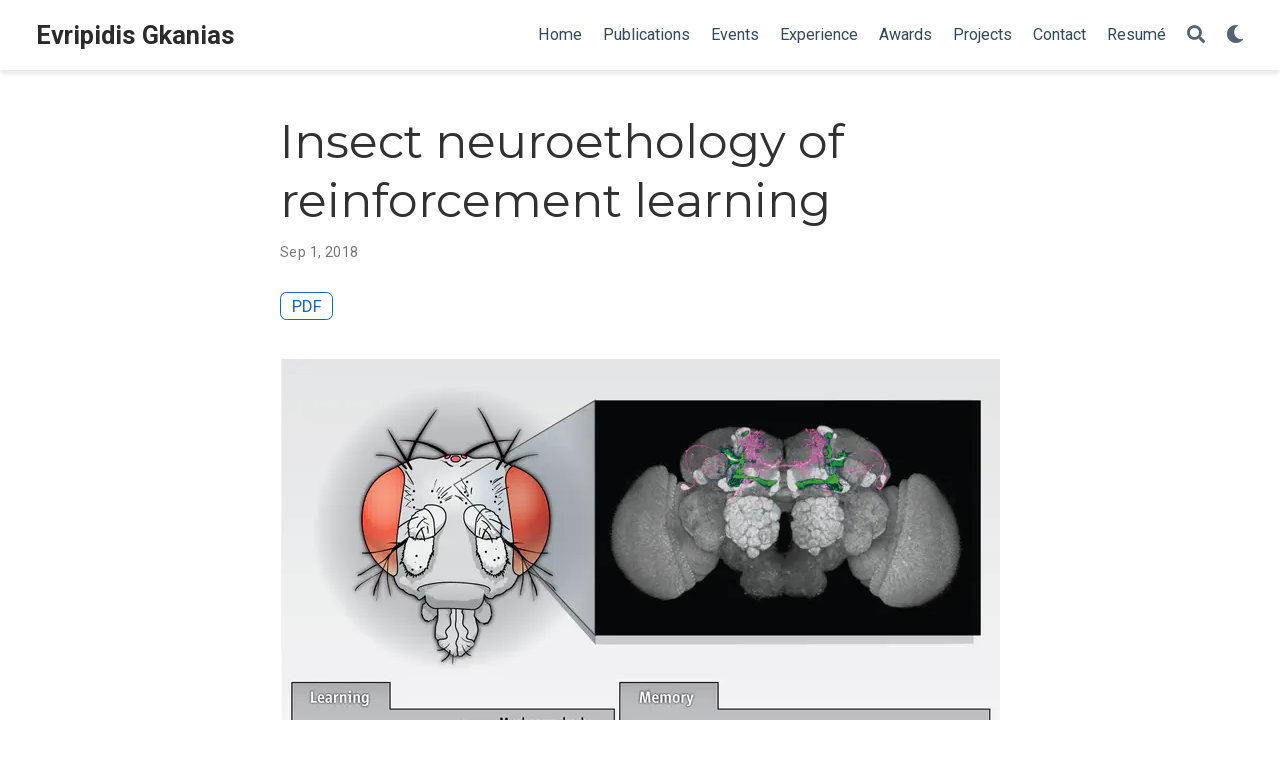

--- FILE ---
content_type: text/html; charset=utf-8
request_url: https://evgkanias.github.io/project/phd-thesis/
body_size: 8990
content:
<!DOCTYPE html><html lang="en-gb" >


<head>
  <meta charset="utf-8" />
  <meta name="viewport" content="width=device-width, initial-scale=1" />
  <meta http-equiv="X-UA-Compatible" content="IE=edge" />
  
  
  
    <meta name="generator" content="Wowchemy 5.4.0 for Hugo" />
  

  
  









  




  
  
  <link rel="preconnect" href="https://fonts.gstatic.com" crossorigin />
  

  
  
  
    
      
      <link rel="preload" as="style" href="https://fonts.googleapis.com/css2?family=Montserrat:wght@400;700&family=Roboto+Mono&family=Roboto:wght@400;700&display=swap">
      <link rel="stylesheet" href="https://fonts.googleapis.com/css2?family=Montserrat:wght@400;700&family=Roboto+Mono&family=Roboto:wght@400;700&display=swap" media="print" onload="this.media='all'">
    
  

  
  
  
  
  
    
    
    
  
  

  <meta name="author" content="Evripidis Gkanias" />

  
  
  
    
  
  <meta name="description" content="Thesis - Doctor of Philosophy. I inversigated how insects form associative memories in their mushroom bodies and how this impacts their olfactory learning, visual navigation, and time-delayed reinforcements tasks." />

  
  <link rel="alternate" hreflang="en-gb" href="https://evgkanias.github.io/project/phd-thesis/" />

  
  
  
    <meta name="theme-color" content="#1565c0" />
  

  
  

  

  <link rel="stylesheet" href="/css/vendor-bundle.min.f1ecf783c14edc00c9320c205831ad8e.css" media="print" onload="this.media='all'">

  
  
  
    
    
      <link rel="stylesheet" href="https://cdn.jsdelivr.net/npm/academicons@1.9.1/css/academicons.min.css" integrity="sha512-W0xM4mr6dEP9nREo7Z9z+9X70wytKvMGeDsj7ps2+xg5QPrEBXC8tAW1IFnzjR6eoJ90JmCnFzerQJTLzIEHjA==" crossorigin="anonymous" media="print" onload="this.media='all'">
    

    
    
    
    
      
      
    
    
    

    
    
    
      
    
    
      
      
        
          <link rel="stylesheet" href="https://cdn.jsdelivr.net/gh/highlightjs/cdn-release@10.2.1/build/styles/github.min.css" crossorigin="anonymous" title="hl-light" media="print" onload="this.media='all'">
          <link rel="stylesheet" href="https://cdn.jsdelivr.net/gh/highlightjs/cdn-release@10.2.1/build/styles/dracula.min.css" crossorigin="anonymous" title="hl-dark" media="print" onload="this.media='all'" disabled>
        
      
    

    
    
    
      <link rel="stylesheet" href="https://cdn.jsdelivr.net/npm/leaflet@1.7.1/dist/leaflet.min.css" integrity="" crossorigin="anonymous" media="print" onload="this.media='all'">
    

    

    
    
      
      

      
      

      
    
      
      

      
      

      
    
      
      

      
      

      
    
      
      

      
      

      
    
      
      

      
      

      
    
      
      

      
      

      
    
      
      

      
      

      
    
      
      

      
      

      
    
      
      

      
      

      
    
      
      

      
      

      
    
      
      

      
      

      
    
      
      

      
      

      
    
      
      

      
      
        
      

      
    
      
      

      
      

      
    
      
      

      
      

      
    
  

  
  
  
  
  
  <link rel="stylesheet" href="/css/wowchemy.246129d782c938a644fe2d653d8a976f.css" />

  




<script async src="https://www.googletagmanager.com/gtag/js?id=G-YEE1EEYWMH"></script>
<script>
  window.dataLayer = window.dataLayer || [];

  function gtag() {
      dataLayer.push(arguments);
  }

  function trackOutboundLink(url, target) {
    gtag('event', 'click', {
         'event_category': 'outbound',
         'event_label': url,
         'transport_type': 'beacon',
         'event_callback': function () {
           if (target !== '_blank') {
             document.location = url;
           }
         }
    });
    console.debug("Outbound link clicked: " + url);
  }

  function onClickCallback(event) {
    if ((event.target.tagName !== 'A') || (event.target.host === window.location.host)) {
      return;
    }
    trackOutboundLink(event.target, event.target.getAttribute('target'));  
  }

  gtag('js', new Date());
  gtag('config', 'G-YEE1EEYWMH', {});
  gtag('set', {'cookie_flags': 'SameSite=None;Secure'});

  
  document.addEventListener('click', onClickCallback, false);
</script>


  

  

  




  
  
  

  

  
    <link rel="manifest" href="/manifest.webmanifest" />
  

  <link rel="icon" type="image/png" href="/media/icon_hu22afa8837ab305f0f3e5e2b9e7b7c4db_6290075_32x32_fill_lanczos_center_3.png" />
  <link rel="apple-touch-icon" type="image/png" href="/media/icon_hu22afa8837ab305f0f3e5e2b9e7b7c4db_6290075_180x180_fill_lanczos_center_3.png" />

  <link rel="canonical" href="https://evgkanias.github.io/project/phd-thesis/" />

  
  
  
  
  
  
  
  
    
  
  

  
  
    
    
  
  <meta property="twitter:card" content="summary_large_image" />
  
  <meta property="og:site_name" content="Evripidis Gkanias" />
  <meta property="og:url" content="https://evgkanias.github.io/project/phd-thesis/" />
  <meta property="og:title" content="Insect neuroethology of reinforcement learning | Evripidis Gkanias" />
  <meta property="og:description" content="Thesis - Doctor of Philosophy. I inversigated how insects form associative memories in their mushroom bodies and how this impacts their olfactory learning, visual navigation, and time-delayed reinforcements tasks." /><meta property="og:image" content="https://evgkanias.github.io/project/phd-thesis/featured.jpeg" />
    <meta property="twitter:image" content="https://evgkanias.github.io/project/phd-thesis/featured.jpeg" /><meta property="og:locale" content="en-gb" />
  
    
      <meta
        property="article:published_time"
        content="2018-09-01T00:00:00&#43;00:00"
      />
    
    <meta property="article:modified_time" content="2018-09-01T00:00:00&#43;00:00">
  

  


    









<script type="application/ld+json">
{
  "@context": "https://schema.org",
  "@type": "Article",
  "mainEntityOfPage": {
    "@type": "WebPage",
    "@id": "https://evgkanias.github.io/project/phd-thesis/"
  },
  "headline": "Insect neuroethology of reinforcement learning",
  
  "image": [
    "https://evgkanias.github.io/project/phd-thesis/featured.jpeg"
  ],
  
  "datePublished": "2018-09-01T00:00:00Z",
  "dateModified": "2018-09-01T00:00:00Z",
  
  "author": {
    "@type": "Person",
    "name": "Evripidis Gkanias"
  },
  
  "publisher": {
    "@type": "Organization",
    "name": "Evripidis Gkanias",
    "logo": {
      "@type": "ImageObject",
      "url": "https://evgkanias.github.io/media/icon_hu22afa8837ab305f0f3e5e2b9e7b7c4db_6290075_192x192_fill_lanczos_center_3.png"
    }
  },
  "description": "Thesis - Doctor of Philosophy. I inversigated how insects form associative memories in their mushroom bodies and how this impacts their olfactory learning, visual navigation, and time-delayed reinforcements tasks."
}
</script>

  

  

  

  





  <title>Insect neuroethology of reinforcement learning | Evripidis Gkanias</title>
</head>


<body id="top" data-spy="scroll" data-offset="70" data-target="#TableOfContents" class="page-wrapper   " data-wc-page-id="070d51a28892f81411bee8389f825d6d" >

  
  
  
  
  
  
  
  
  
  <script src="/js/wowchemy-init.min.7e85d6cfe81caeb57cc49452f9b55e03.js"></script>

  


<aside class="search-modal" id="search">
  <div class="container">
    <section class="search-header">

      <div class="row no-gutters justify-content-between mb-3">
        <div class="col-6">
          <h1>Search</h1>
        </div>
        <div class="col-6 col-search-close">
          <a class="js-search" href="#" aria-label="Close"><i class="fas fa-times-circle text-muted" aria-hidden="true"></i></a>
        </div>
      </div>

      <div id="search-box">
        
        <input name="q" id="search-query" placeholder="Search..." autocapitalize="off"
        autocomplete="off" autocorrect="off" spellcheck="false" type="search" class="form-control"
        aria-label="Search...">
        
      </div>

      
      

      

    </section>
    <section class="section-search-results">

      <div id="search-hits">
        
      </div>

    </section>
  </div>
</aside>



  <div class="page-header">
    












<header class="header--fixed">
  <nav class="navbar navbar-expand-lg navbar-light compensate-for-scrollbar" id="navbar-main">
    <div class="container-xl">

      
      <div class="d-none d-lg-inline-flex">
        <a class="navbar-brand" href="/">Evripidis Gkanias</a>
      </div>
      

      
      <button type="button" class="navbar-toggler" data-toggle="collapse"
              data-target="#navbar-content" aria-controls="navbar-content" aria-expanded="false" aria-label="Toggle navigation">
      <span><i class="fas fa-bars"></i></span>
      </button>
      

      
      <div class="navbar-brand-mobile-wrapper d-inline-flex d-lg-none">
        <a class="navbar-brand" href="/">Evripidis Gkanias</a>
      </div>
      

      
      
      <div class="navbar-collapse main-menu-item collapse justify-content-end" id="navbar-content">

        
        <ul class="navbar-nav d-md-inline-flex">
          

          

          
          
          
            
          

          

          
          
          
          

          
            
              
              
            
            
              
              
              
                
              
              
            
          

          <li class="nav-item">
            <a class="nav-link " href="/#about"><span>Home</span></a>
          </li>

          
          

          

          
          
          
            
          

          

          
          
          
          

          
            
              
              
            
            
              
              
              
                
              
              
            
          

          <li class="nav-item">
            <a class="nav-link " href="/#publications"><span>Publications</span></a>
          </li>

          
          

          

          
          
          
            
          

          

          
          
          
          

          
            
              
              
            
            
              
              
              
                
              
              
            
          

          <li class="nav-item">
            <a class="nav-link " href="/#talks"><span>Events</span></a>
          </li>

          
          

          

          
          
          
            
          

          

          
          
          
          

          
            
              
              
            
            
              
              
              
                
              
              
            
          

          <li class="nav-item">
            <a class="nav-link " href="/#research"><span>Experience</span></a>
          </li>

          
          

          

          
          
          
            
          

          

          
          
          
          

          
            
              
              
            
            
              
              
              
                
              
              
            
          

          <li class="nav-item">
            <a class="nav-link " href="/#accomplishments"><span>Awards</span></a>
          </li>

          
          

          

          
          
          
            
          

          

          
          
          
          

          
            
              
              
            
            
              
              
              
                
              
              
            
          

          <li class="nav-item">
            <a class="nav-link " href="/#projects"><span>Projects</span></a>
          </li>

          
          

          

          
          
          
            
          

          

          
          
          
          

          
            
              
              
            
            
              
              
              
                
              
              
            
          

          <li class="nav-item">
            <a class="nav-link " href="/#contact"><span>Contact</span></a>
          </li>

          
          

          

          
          
          
            
              
            
          

          

          
          
          
          

          
            
              
              
            
            
          

          <li class="nav-item">
            <a class="nav-link " href="/uploads/gkanias.pdf" target="_blank" rel="noopener"><span>Resumé</span></a>
          </li>

          
          

        

          
        </ul>
      </div>

      <ul class="nav-icons navbar-nav flex-row ml-auto d-flex pl-md-2">

        
        
          
        

        
        
        <li class="nav-item">
          <a class="nav-link js-search" href="#" aria-label="Search"><i class="fas fa-search" aria-hidden="true"></i></a>
        </li>
        

        
        
        <li class="nav-item dropdown theme-dropdown">
          <a href="#" class="nav-link" data-toggle="dropdown" aria-haspopup="true" aria-label="Display preferences">
            <i class="fas fa-moon" aria-hidden="true"></i>
          </a>
          <div class="dropdown-menu">
            <a href="#" class="dropdown-item js-set-theme-light">
              <span>Light</span>
            </a>
            <a href="#" class="dropdown-item js-set-theme-dark">
              <span>Dark</span>
            </a>
            <a href="#" class="dropdown-item js-set-theme-auto">
              <span>Automatic</span>
            </a>
          </div>
        </li>
        

        
        

      </ul>

    </div>
  </nav>
</header>


  </div>

  <div class="page-body">
    <article class="article article-project">

  





















  
  


<div class="article-container pt-3">
  <h1>Insect neuroethology of reinforcement learning</h1>

  

  


<div class="article-metadata">

  
  

  
  <span class="article-date">
    
    
      
    
    Sep 1, 2018
  </span>
  

  

  

  
  
  
  
  
  

  
  

</div>

  




<div class="btn-links mb-3">
  
  








  
    
  



<a class="btn btn-outline-primary btn-page-header" href="http://dx.doi.org/10.7488/era/3217" target="_blank" rel="noopener">
  PDF
</a>

















</div>


</div>


<div class="article-header article-container featured-image-wrapper mt-4 mb-4" style="max-width: 720px; max-height: 603px;">
  <div style="position: relative">
    <img src="/project/phd-thesis/featured_hu7c300e92429281d64abaee01669ad823_149029_720x2500_fit_q75_h2_lanczos.webp" width="720" height="603" alt="" class="featured-image">
    <span class="article-header-caption">Credit: <a href="https://doi.org/10.1126/science.1218171" target="_blank" rel="noopener">10.1126/science.1218171</a></span>
  </div>
</div>



  <div class="article-container">

    <div class="article-style">
      <p>Historically, reinforcement learning is a branch of machine learning founded on observations of how animals learn. This involved collaboration between the fields of biology and artificial intelligence that was beneficial to both fields, creating smarter artificial agents and improving the understanding of how biological systems function. The evolution of reinforcement learning during the past few years was rapid but substantially diverged from providing insights into how biological systems work, opening a gap between reinforcement learning and biology. In an attempt to close this gap, this thesis studied the insect neuroethology of reinforcement learning, that is, the neural circuits that underlie reinforcement-learning-related behaviours in insects. The goal was to extract a biologically plausible plasticity function from insect-neuronal data, use this to explain biological findings and compare it to more standard reinforcement learning models.
Consequently, a novel dopaminergic plasticity rule was developed to approximate the function of dopamine as the plasticity mechanism between neurons in the insect brain. This allowed a range of observed learning phenomena to happen in parallel, like memory depression, potentiation, recovery, and saturation. In addition, by using anatomical data of connections between neurons in the mushroom body neuropils of the insect brain, the neural incentive circuit of dopaminergic and output neurons was also explored. This, together with the dopaminergic plasticity rule, allowed for dynamic collaboration amongst parallel memory functions, such as acquisition, transfer, and forgetting. When tested on olfactory conditioning paradigms, the model reproduced the observed changes in the activity of the identified neurons in fruit flies. It also replicated the observed behaviour of the animals and it allowed for flexible behavioural control. Inspired by the visual navigation system of desert ants, the model was further challenged in the visual place recognition task. Although a relatively simple encoding of the olfactory information was sufficient to explain odour learning, a more sophisticated encoding of the visual input was required to increase the separability among the visual inputs and enable visual place recognition. Signal whitening and sparse combinatorial encoding were sufficient to boost the performance of the system in this task. The incentive circuit enabled the encoding of increasing familiarity along a known route, which dropped proportionally to the distance of the animal from that route. Finally, the proposed model was challenged in delayed reinforcement tasks, suggesting that
it might take the role of an adaptive critic in the context of reinforcement learning.</p>
<iframe src="https://uoe-my.sharepoint.com/:p:/g/personal/s1514920_ed_ac_uk/EUsmuoxPFbNIlMwqnA1bfFwB583vmXC3xVBWlFZbKBjtWA?e=GA6CDE&amp;action=embedview&amp;wdAr=1.7777777777777777" width="660px" height="395px" frameborder="0">
This is an embedded <a target="_blank" href="https://office.com">Microsoft Office</a> presentation, powered by <a target="_blank" href="https://office.com/webapps">Office Online</a>.
</iframe>

    </div>

    






<div class="article-tags">
  
  <a class="badge badge-light" href="/tag/bio-inspired-robotics/">bio-inspired robotics</a>
  
  <a class="badge badge-light" href="/tag/computer-vision/">computer vision</a>
  
  <a class="badge badge-light" href="/tag/olfactory-learning/">olfactory learning</a>
  
  <a class="badge badge-light" href="/tag/computational-model/">computational model</a>
  
  <a class="badge badge-light" href="/tag/insect/">insect</a>
  
  <a class="badge badge-light" href="/tag/desert-ant/">desert ant</a>
  
  <a class="badge badge-light" href="/tag/fruitfly/">fruitfly</a>
  
  <a class="badge badge-light" href="/tag/circuit/">circuit</a>
  
  <a class="badge badge-light" href="/tag/memory/">memory</a>
  
  <a class="badge badge-light" href="/tag/mushroom-body/">mushroom body</a>
  
  <a class="badge badge-light" href="/tag/central-complex/">central complex</a>
  
  <a class="badge badge-light" href="/tag/navigation/">navigation</a>
  
  <a class="badge badge-light" href="/tag/neuroscience/">neuroscience</a>
  
  <a class="badge badge-light" href="/tag/visual-place-recognition/">visual place recognition</a>
  
</div>



<div class="share-box">
  <ul class="share">
    
      
      
      
        
      
      
      
      <li>
        <a href="https://twitter.com/intent/tweet?url=https://evgkanias.github.io/project/phd-thesis/&amp;text=Insect%20neuroethology%20of%20reinforcement%20learning" target="_blank" rel="noopener" class="share-btn-twitter" aria-label="twitter">
          <i class="fab fa-twitter"></i>
        </a>
      </li>
    
      
      
      
        
      
      
      
      <li>
        <a href="https://www.facebook.com/sharer.php?u=https://evgkanias.github.io/project/phd-thesis/&amp;t=Insect%20neuroethology%20of%20reinforcement%20learning" target="_blank" rel="noopener" class="share-btn-facebook" aria-label="facebook">
          <i class="fab fa-facebook"></i>
        </a>
      </li>
    
      
      
      
        
      
      
      
      <li>
        <a href="mailto:?subject=Insect%20neuroethology%20of%20reinforcement%20learning&amp;body=https://evgkanias.github.io/project/phd-thesis/" target="_blank" rel="noopener" class="share-btn-email" aria-label="envelope">
          <i class="fas fa-envelope"></i>
        </a>
      </li>
    
      
      
      
        
      
      
      
      <li>
        <a href="https://www.linkedin.com/shareArticle?url=https://evgkanias.github.io/project/phd-thesis/&amp;title=Insect%20neuroethology%20of%20reinforcement%20learning" target="_blank" rel="noopener" class="share-btn-linkedin" aria-label="linkedin-in">
          <i class="fab fa-linkedin-in"></i>
        </a>
      </li>
    
      
      
      
        
      
      
      
      <li>
        <a href="whatsapp://send?text=Insect%20neuroethology%20of%20reinforcement%20learning%20https://evgkanias.github.io/project/phd-thesis/" target="_blank" rel="noopener" class="share-btn-whatsapp" aria-label="whatsapp">
          <i class="fab fa-whatsapp"></i>
        </a>
      </li>
    
      
      
      
        
      
      
      
      <li>
        <a href="https://service.weibo.com/share/share.php?url=https://evgkanias.github.io/project/phd-thesis/&amp;title=Insect%20neuroethology%20of%20reinforcement%20learning" target="_blank" rel="noopener" class="share-btn-weibo" aria-label="weibo">
          <i class="fab fa-weibo"></i>
        </a>
      </li>
    
  </ul>
</div>











  
  



  
  
  
    
  
  
  
  <div class="media author-card content-widget-hr">
    
      
      <a href="https://evgkanias.github.io/"><img class="avatar mr-3 avatar-circle" src="/authors/admin/avatar_hufb06bb315445d6376a13795851d41e6c_918501_270x270_fill_q75_lanczos_center.jpg" alt="Evripidis Gkanias"></a>
    

    <div class="media-body">
      <h5 class="card-title"><a href="https://evgkanias.github.io/">Evripidis Gkanias</a></h5>
      <h6 class="card-subtitle">Research Fellow in Computational Sensory Biology</h6>
      <p class="card-text">Post-doctoral Research Fellow at Lund University.</p>
      <ul class="network-icon" aria-hidden="true">
  
    
    
    
      
    
    
    
    
    
    <li>
      <a href="mailto:ev.gkanias@ed.ac.uk" >
        <i class="fas fa-envelope"></i>
      </a>
    </li>
  
    
    
    
      
    
    
    
    
    
      
    
    <li>
      <a href="https://scholar.google.co.uk/citations?user=del7Iy0AAAAJ" target="_blank" rel="noopener">
        <i class="fas fa-graduation-cap"></i>
      </a>
    </li>
  
    
    
    
      
    
    
    
    
    
      
    
    <li>
      <a href="https://github.com/evgkanias/" target="_blank" rel="noopener">
        <i class="fab fa-github"></i>
      </a>
    </li>
  
    
    
    
      
    
    
    
    
    
      
    
    <li>
      <a href="https://uk.linkedin.com/in/evgkanias" target="_blank" rel="noopener">
        <i class="fab fa-linkedin"></i>
      </a>
    </li>
  
    
    
    
      
    
    
    
    
    
      
    
    <li>
      <a href="https://twitter.com/evgkanias" target="_blank" rel="noopener">
        <i class="fab fa-twitter"></i>
      </a>
    </li>
  
</ul>

    </div>
  </div>




















    <div class="project-related-pages content-widget-hr">
      
      

      
      
      

      
      
      
        <h2>Publications</h2>
        
          







  







  


<div class="media stream-item view-compact">
  <div class="media-body">

    <div class="section-subheading article-title mb-0 mt-0">
      <a href="/publication/an-incentive-circuit-memory-dynamics-in-the-mushroom-body-of-drosophila-melanogaster/" >An incentive circuit for memory dynamics in the mushroom body of Drosophila melanogaster</a>
    </div>

    
    <a href="/publication/an-incentive-circuit-memory-dynamics-in-the-mushroom-body-of-drosophila-melanogaster/"  class="summary-link">
      <div class="article-style">
        Modelling differential roles for identified dopaminergic and output neurons of the fruit-fly mushroom bodies combined with a novel dopaminergic plasticity rule explains neural and behavioural phenomena in olfactory learning tasks.
      </div>
    </a>
    

    <div class="stream-meta article-metadata">

      

      
      <div>
        

  <span class="author-highlighted">
      Evripidis Gkanias</span>, <span >
      Li Yan McCurdy</span>, <span >
      Michael N. Nitabach</span>, <span >
      Barbara Webb</span>
      </div>
      
    </div>

    

  </div>
  <div class="ml-3">
    
    
    
    <a href="/publication/an-incentive-circuit-memory-dynamics-in-the-mushroom-body-of-drosophila-melanogaster/" >
      <img src="/publication/an-incentive-circuit-memory-dynamics-in-the-mushroom-body-of-drosophila-melanogaster/featured_hu4d280cafd28ee6a3e67c403fd4748d1a_2015765_150x0_resize_q75_h2_lanczos.webp" height="100" width="150"
           alt="An incentive circuit for memory dynamics in the mushroom body of Drosophila melanogaster" loading="lazy">
    </a>
    
  </div>
</div>

        
      

      
      
      
        <h2>Events</h2>
        
          







  







  


<div class="media stream-item view-compact">
  <div class="media-body">

    <div class="section-subheading article-title mb-0 mt-0">
      <a href="/talk/memory-dynamics-in-drosophilas-mushroom-body-a-computational-view/" >Memory dynamics in Drosophila&#39;s mushroom body: a computational view</a>
    </div>

    
    <a href="/talk/memory-dynamics-in-drosophilas-mushroom-body-a-computational-view/"  class="summary-link">
      <div class="article-style">
        In this talk I present how our anatomically accurate incentive circuit predicts the responses of mushroom body neurons from the fruit fly brain and how they can be used to create similar behaviour to the one observed in the animals.
      </div>
    </a>
    

    <div class="stream-meta article-metadata">

      
      <div>
        <span>
          May 28, 2023 4:00 PM &amp;mdash; Jun 2, 2023 6:00 PM
        </span>
        
        <span class="middot-divider"></span>
        <span>Orthodox Academy of Crete, Kolymbari, Greece</span>
        
      </div>
      

      
      <div>
        

  <span class="author-highlighted">
      Evripidis Gkanias</span>, <span >
      Barbara Webb</span>
      </div>
      
    </div>

    

  </div>
  <div class="ml-3">
    
    
    
    <a href="/talk/memory-dynamics-in-drosophilas-mushroom-body-a-computational-view/" >
      <img src="/talk/memory-dynamics-in-drosophilas-mushroom-body-a-computational-view/featured_huf4cf21642a135275d3aa35c51506f5fc_187561_150x0_resize_q75_h2_lanczos.webp" height="41" width="150"
           alt="Memory dynamics in Drosophila&#39;s mushroom body: a computational view" loading="lazy">
    </a>
    
  </div>
</div>

        
          







  







  


<div class="media stream-item view-compact">
  <div class="media-body">

    <div class="section-subheading article-title mb-0 mt-0">
      <a href="/talk/how-the-fan-shaped-body-can-integrate-differential-familiarity-for-route-following-in-desert-ants/" >How the fan-shaped body can integrate differential familiarity for route following in desert ants</a>
    </div>

    
    <a href="/talk/how-the-fan-shaped-body-can-integrate-differential-familiarity-for-route-following-in-desert-ants/"  class="summary-link">
      <div class="article-style">
        We suggest a mechanism that integrates the allocentric velocity of the animal (estimated by the fan-shaped body) and the scene familiarity (estimated by the mushroom body) to a target velocity that drives the behaviour of the animal.
      </div>
    </a>
    

    <div class="stream-meta article-metadata">

      
      <div>
        <span>
          Oct 11, 2022 5:10 PM &amp;mdash; 6:45 PM
        </span>
        
        <span class="middot-divider"></span>
        <span>Janelia Research Campus, VA</span>
        
      </div>
      

      
      <div>
        

  <span class="author-highlighted">
      Evripidis Gkanias</span>, <span >
      Barbara Webb</span>
      </div>
      
    </div>

    

  </div>
  <div class="ml-3">
    
    
    
    <a href="/talk/how-the-fan-shaped-body-can-integrate-differential-familiarity-for-route-following-in-desert-ants/" >
      <img src="/talk/how-the-fan-shaped-body-can-integrate-differential-familiarity-for-route-following-in-desert-ants/featured_hu7b362357db301e02fa70038a049423fe_1306493_150x0_resize_q75_h2_lanczos_3.webp" height="76" width="150"
           alt="How the fan-shaped body can integrate differential familiarity for route following in desert ants" loading="lazy">
    </a>
    
  </div>
</div>

        
          







  







  


<div class="media stream-item view-compact">
  <div class="media-body">

    <div class="section-subheading article-title mb-0 mt-0">
      <a href="/talk/how-could-the-mushroom-body-and-central-complex-combine-for-visual-homing-in-insects/" >How could the mushroom body and central complex combine for visual homing in insects?</a>
    </div>

    
    <a href="/talk/how-could-the-mushroom-body-and-central-complex-combine-for-visual-homing-in-insects/"  class="summary-link">
      <div class="article-style">
        We test the performance of the incentive circuit in the visual place recognition task and suggest that the familiarity must increase along a familiar route. Additionally, PCA whitenning and combinatorial encoding techniques enhanced the separability of visual scenes. The familiarity could be used as input to the central complex for visual homing.
      </div>
    </a>
    

    <div class="stream-meta article-metadata">

      
      <div>
        <span>
          Jul 25, 2022 3:00 PM &amp;mdash; 6:00 PM
        </span>
        
        <span class="middot-divider"></span>
        <span>Lisbon, Portugal</span>
        
      </div>
      

      
      <div>
        

  <span class="author-highlighted">
      Evripidis Gkanias</span>, <span >
      Barbara Webb</span>
      </div>
      
    </div>

    

  </div>
  <div class="ml-3">
    
    
    
    <a href="/talk/how-could-the-mushroom-body-and-central-complex-combine-for-visual-homing-in-insects/" >
      <img src="/talk/how-could-the-mushroom-body-and-central-complex-combine-for-visual-homing-in-insects/featured_hu8cfd87871201c8c2e8af1f6b09d615df_646756_150x0_resize_q75_h2_lanczos_3.webp" height="61" width="150"
           alt="How could the mushroom body and central complex combine for visual homing in insects?" loading="lazy">
    </a>
    
  </div>
</div>

        
          







  







  


<div class="media stream-item view-compact">
  <div class="media-body">

    <div class="section-subheading article-title mb-0 mt-0">
      <a href="/talk/an-anatomically-accurate-circuit-for-short-and-long-term-motivational-learning-in-fruit-flies/" >An anatomically accurate circuit for short- and long-term motivational learning in fruit flies</a>
    </div>

    
    <a href="/talk/an-anatomically-accurate-circuit-for-short-and-long-term-motivational-learning-in-fruit-flies/"  class="summary-link">
      <div class="article-style">
        We present how our novel dopaminergic learning rule and the incentive circuit predict the responses of mushroom body neurons from the fruit fly brain and create similar behaviour to the one observed in the animals.
      </div>
    </a>
    

    <div class="stream-meta article-metadata">

      
      <div>
        <span>
          Mar 19, 2022 8:30 PM &amp;mdash; 10:00 PM
        </span>
        
        <span class="middot-divider"></span>
        <span>Lisbon, Portugal</span>
        
      </div>
      

      
      <div>
        

  <span class="author-highlighted">
      Evripidis Gkanias</span>, <span >
      Li Yan McCurdy</span>, <span >
      Michael N. Nitabach</span>, <span >
      Barbara Webb</span>
      </div>
      
    </div>

    

  </div>
  <div class="ml-3">
    
    
    
    <a href="/talk/an-anatomically-accurate-circuit-for-short-and-long-term-motivational-learning-in-fruit-flies/" >
      <img src="/talk/an-anatomically-accurate-circuit-for-short-and-long-term-motivational-learning-in-fruit-flies/featured_hub220c3461c001151fc331c9942ef7947_348719_150x0_resize_q75_h2_lanczos.webp" height="65" width="150"
           alt="An anatomically accurate circuit for short- and long-term motivational learning in fruit flies" loading="lazy">
    </a>
    
  </div>
</div>

        
          







  







  


<div class="media stream-item view-compact">
  <div class="media-body">

    <div class="section-subheading article-title mb-0 mt-0">
      <a href="/talk/the-incentive-circuit-of-the-fruit-fly-brain-a-computational-perspective/" >The incentive circuit of the fruit fly brain: a computational perspective</a>
    </div>

    
    <a href="/talk/the-incentive-circuit-of-the-fruit-fly-brain-a-computational-perspective/"  class="summary-link">
      <div class="article-style">
        In this poster we show how our anatomically accurate incentive circuit predicts the responses of mushroom body neurons from the fruit fly brain and how they can be used to create similar behaviour to the one observed in the animals.
      </div>
    </a>
    

    <div class="stream-meta article-metadata">

      
      <div>
        <span>
          Sep 22, 2021 5:00 PM &amp;mdash; 6:00 PM
        </span>
        
        <span class="middot-divider"></span>
        <span>Online</span>
        
      </div>
      

      
      <div>
        

  <span class="author-highlighted">
      Evripidis Gkanias</span>, <span >
      Li Yan McCurdy</span>, <span >
      Michael N. Nitabach</span>, <span >
      Barbara Webb</span>
      </div>
      
    </div>

    

  </div>
  <div class="ml-3">
    
    
    
    <a href="/talk/the-incentive-circuit-of-the-fruit-fly-brain-a-computational-perspective/" >
      <img src="/talk/the-incentive-circuit-of-the-fruit-fly-brain-a-computational-perspective/featured_hub9e50710a0aa6e610fc7f0b019b3bd36_230752_150x0_resize_q75_h2_lanczos_3.webp" height="52" width="150"
           alt="The incentive circuit of the fruit fly brain: a computational perspective" loading="lazy">
    </a>
    
  </div>
</div>

        
          







  







  


<div class="media stream-item view-compact">
  <div class="media-body">

    <div class="section-subheading article-title mb-0 mt-0">
      <a href="/talk/how-flies-acquire-forget-and-assimilate-memories-a-computational-perspective/" >How flies acquire, forget and assimilate memories: a computational perspective</a>
    </div>

    
    <a href="/talk/how-flies-acquire-forget-and-assimilate-memories-a-computational-perspective/"  class="summary-link">
      <div class="article-style">
        In this talk we present our recent work building an anatomically accurate neural circuit that allow memory dynamics in the fruit-fly brain.
      </div>
    </a>
    

    <div class="stream-meta article-metadata">

      
      <div>
        <span>
          Jun 1, 2021 3:32 PM &amp;mdash; 3:45 PM
        </span>
        
        <span class="middot-divider"></span>
        <span>Online</span>
        
      </div>
      

      
      <div>
        

  <span class="author-highlighted">
      Evripidis Gkanias</span>, <span >
      Li Yan McCurdy</span>, <span >
      Michael N. Nitabach</span>, <span >
      Barbara Webb</span>
      </div>
      
    </div>

    

  </div>
  <div class="ml-3">
    
    
    
    <a href="/talk/how-flies-acquire-forget-and-assimilate-memories-a-computational-perspective/" >
      <img src="/talk/how-flies-acquire-forget-and-assimilate-memories-a-computational-perspective/featured_hu7809fc759ad08ec38fd2e77c62487557_177052_150x0_resize_q75_h2_lanczos.webp" height="91" width="150"
           alt="How flies acquire, forget and assimilate memories: a computational perspective" loading="lazy">
    </a>
    
  </div>
</div>

        
      
    </div>
  </div>
</article>
  </div>

  <div class="page-footer">
    
    
    <div class="container">
      <footer class="site-footer">

  



  

  

  
  <p class="powered-by">
    © 2025 Evripidis Gkanias
  </p>
  

  
  






  <p class="powered-by">
    
    
    
      
      
      
      
      
      
      Published with <a href="https://wowchemy.com/?utm_campaign=poweredby" target="_blank" rel="noopener">Wowchemy</a> — the free, <a href="https://github.com/wowchemy/wowchemy-hugo-themes" target="_blank" rel="noopener">open source</a> website builder that empowers creators.
    
  </p>
</footer>

    </div>
    
  </div>

  
<div id="modal" class="modal fade" role="dialog">
  <div class="modal-dialog">
    <div class="modal-content">
      <div class="modal-header">
        <h5 class="modal-title">Cite</h5>
        <button type="button" class="close" data-dismiss="modal" aria-label="Close">
          <span aria-hidden="true">&times;</span>
        </button>
      </div>
      <div class="modal-body">
        <pre><code class="tex hljs"></code></pre>
      </div>
      <div class="modal-footer">
        <a class="btn btn-outline-primary my-1 js-copy-cite" href="#" target="_blank">
          <i class="fas fa-copy"></i> Copy
        </a>
        <a class="btn btn-outline-primary my-1 js-download-cite" href="#" target="_blank">
          <i class="fas fa-download"></i> Download
        </a>
        <div id="modal-error"></div>
      </div>
    </div>
  </div>
</div>

      

    
    <script src="/js/vendor-bundle.min.39c2c2890f0b42f46fe5d6e8216f4117.js"></script>

    
    
    
      
      
        <script src="https://cdn.jsdelivr.net/gh/desandro/imagesloaded@v4.1.4/imagesloaded.pkgd.min.js" integrity="sha512-S5PZ9GxJZO16tT9r3WJp/Safn31eu8uWrzglMahDT4dsmgqWonRY9grk3j+3tfuPr9WJNsfooOR7Gi7HL5W2jw==" crossorigin="anonymous"></script>
        <script src="https://cdn.jsdelivr.net/gh/metafizzy/isotope@v3.0.6/dist/isotope.pkgd.min.js" integrity="sha512-Zq2BOxyhvnRFXu0+WE6ojpZLOU2jdnqbrM1hmVdGzyeCa1DgM3X5Q4A/Is9xA1IkbUeDd7755dNNI/PzSf2Pew==" crossorigin="anonymous"></script>
      

      
      

      

      
        
        <script src="https://cdn.jsdelivr.net/gh/highlightjs/cdn-release@10.2.1/build/highlight.min.js" integrity="sha512-Ypjm0o7jOxAd4hpdoppSEN0TQOC19UtPAqD+4s5AlXmUvbmmS/YMxYqAqarQYyxTnB6/rqip9qcxlNB/3U9Wdg==" crossorigin="anonymous"></script>
        
        
        <script src="https://cdn.jsdelivr.net/gh/highlightjs/cdn-release@10.2.1/build/languages/r.min.js" crossorigin="anonymous"></script>
        
      

    

    
    
    
      <script src="https://cdn.jsdelivr.net/npm/leaflet@1.7.1/dist/leaflet.min.js" integrity="" crossorigin="anonymous"></script>
    

    
    

    
    
    
      
      <script id="search-hit-fuse-template" type="text/x-template">
        <div class="search-hit" id="summary-{{key}}">
          <div class="search-hit-content">
            <div class="search-hit-name">
              <a href="{{relpermalink}}">{{title}}</a>
              <div class="article-metadata search-hit-type">{{type}}</div>
              <p class="search-hit-description">{{snippet}}</p>
            </div>
          </div>
        </div>
      </script>
      
        <script src="https://cdn.jsdelivr.net/gh/krisk/Fuse@v3.2.1/dist/fuse.min.js" integrity="sha512-o38bmzBGX+hD3JHWUFCDA09btWaqrNmoJ3RXLlrysA7PP01Kgs4UlE4MhelE1v5dJR3+cxlR4qQlotsW7jKsnw==" crossorigin="anonymous"></script>
        <script src="https://cdn.jsdelivr.net/gh/julmot/mark.js@8.11.1/dist/jquery.mark.min.js" integrity="sha512-mhbv5DqBMgrWL+32MmsDOt/OAvqr/cHimk6B8y/bx/xS88MVkYGPiVv2ixKVrkywF2qHplNRUvFsAHUdxZ3Krg==" crossorigin="anonymous"></script>
      
    

    
    

    
    
    
    

    
    
      
      
      
      
      
      
      
    

    

    
    
    
    <script id="page-data" type="application/json">{"use_headroom":true}</script>

    
    
      <script src="/js/wowchemy-headroom.6b73888494485d3b0874ca2ec83f614f.js" type="module"></script>
    
    
    
    
    
    
    
      
      
    
    
    <script src="/en/js/wowchemy.min.912ac2d390999e2611191259848f756b.js"></script>

    






</body>
</html>


--- FILE ---
content_type: application/javascript; charset=utf-8
request_url: https://evgkanias.github.io/en/js/wowchemy.min.912ac2d390999e2611191259848f756b.js
body_size: 8106
content:
/*! Wowchemy v5.4.0 | https://wowchemy.com/ */
/*! Copyright 2016-present George Cushen (https://georgecushen.com/) */
/*! License: https://github.com/wowchemy/wowchemy-hugo-themes/blob/main/LICENSE.md */

;
(()=>{(()=>{var e,t,o,r,c,h,m,f,p,j,x,E,F,T,z,n=Object.assign||function(e){for(var t,s,n=1;n<arguments.length;n++){t=arguments[n];for(s in t)Object.prototype.hasOwnProperty.call(t,s)&&(e[s]=t[s])}return e},i=function(t){return t.tagName==="IMG"},Y=function(t){return NodeList.prototype.isPrototypeOf(t)},a=function(t){return t&&t.nodeType===1},M=function(t){var n=t.currentSrc||t.src;return n.substr(-4).toLowerCase()===".svg"},D=function(t){try{return Array.isArray(t)?t.filter(i):Y(t)?[].slice.call(t).filter(i):a(t)?[t].filter(i):typeof t=="string"?[].slice.call(document.querySelectorAll(t)).filter(i):[]}catch{throw new TypeError(`The provided selector is invalid.
Expects a CSS selector, a Node element, a NodeList or an array.
See: https://github.com/francoischalifour/medium-zoom`)}},V=function(t){var n=document.createElement("div");return n.classList.add("medium-zoom-overlay"),n.style.background=t,n},B=function(t){var s=t.getBoundingClientRect(),o=s.top,i=s.left,a=s.width,r=s.height,n=t.cloneNode(),c=window.pageYOffset||document.documentElement.scrollTop||document.body.scrollTop||0,l=window.pageXOffset||document.documentElement.scrollLeft||document.body.scrollLeft||0;return n.removeAttribute("id"),n.style.position="absolute",n.style.top=o+c+"px",n.style.left=i+l+"px",n.style.width=a+"px",n.style.height=r+"px",n.style.transform="",n},s=function(t,s){var i,o=n({bubbles:!1,cancelable:!1,detail:void 0},s);return typeof window.CustomEvent=="function"?new CustomEvent(t,o):(i=document.createEvent("CustomEvent"),i.initCustomEvent(t,o.bubbles,o.cancelable,o.detail),i)},w=function(t){var r,u,y=arguments.length>1&&arguments[1]!==void 0?arguments[1]:{},p=window.Promise||function(t){function n(){}t(n,n)},S=function(t){var n=t.target;if(n===u){l();return}if(c.indexOf(n)===-1)return;v({target:n})},A=function(){if(d||!o.original)return;var t=window.pageYOffset||document.documentElement.scrollTop||document.body.scrollTop||0;Math.abs(m-t)>i.scrollOffset&&setTimeout(l,150)},k=function(t){var n=t.key||t.keyCode;(n==="Escape"||n==="Esc"||n===27)&&l()},C=function(){var l,t=arguments.length>0&&arguments[0]!==void 0?arguments[0]:{},o=t;return t.background&&(u.style.background=t.background),t.container&&t.container instanceof Object&&(o.container=n({},i.container,t.container)),t.template&&(l=a(t.template)?t.template:document.querySelector(t.template),o.template=l),i=n({},i,o),c.forEach(function(e){e.dispatchEvent(s("medium-zoom:update",{detail:{zoom:r}}))}),r},b=function(){var t=arguments.length>0&&arguments[0]!==void 0?arguments[0]:{};return w(n({},i,t))},f=function(){for(var n,s=arguments.length,o=Array(s),t=0;t<s;t++)o[t]=arguments[t];return n=o.reduce(function(e,t){return[].concat(e,D(t))},[]),n.filter(function(e){return c.indexOf(e)===-1}).forEach(function(e){c.push(e),e.classList.add("medium-zoom-image")}),h.forEach(function(e){var t=e.type,s=e.listener,o=e.options;n.forEach(function(e){e.addEventListener(t,s,o)})}),r},E=function(){for(var i,a=arguments.length,n=Array(a),t=0;t<a;t++)n[t]=arguments[t];return o.zoomed&&l(),i=n.length>0?n.reduce(function(e,t){return[].concat(e,D(t))},[]):c,i.forEach(function(e){e.classList.remove("medium-zoom-image"),e.dispatchEvent(s("medium-zoom:detach",{detail:{zoom:r}}))}),c=c.filter(function(e){return i.indexOf(e)===-1}),r},O=function(t,n){var s=arguments.length>2&&arguments[2]!==void 0?arguments[2]:{};return c.forEach(function(e){e.addEventListener("medium-zoom:"+t,n,s)}),h.push({type:"medium-zoom:"+t,listener:n,options:s}),r},_=function(t,n){var s=arguments.length>2&&arguments[2]!==void 0?arguments[2]:{};return c.forEach(function(e){e.removeEventListener("medium-zoom:"+t,n,s)}),h=h.filter(function(e){return e.type!=="medium-zoom:"+t||e.listener.toString()!==n.toString()}),r},g=function(){var f=arguments.length>0&&arguments[0]!==void 0?arguments[0]:{},t=f.target,h=function(){if(t={width:document.documentElement.clientWidth,height:document.documentElement.clientHeight,left:0,top:0,right:0,bottom:0},s=void 0,r=void 0,i.container)if(i.container instanceof Object)t=n({},t,i.container),s=t.width-t.left-t.right-i.margin*2,r=t.height-t.top-t.bottom-i.margin*2;else{var t,k=a(i.container)?i.container:document.querySelector(i.container),d=k.getBoundingClientRect(),p=d.width,x=d.height,_=d.left,y=d.top;t=n({},t,{width:p,height:x,left:_,top:y})}var s=s||t.width-i.margin*2,r=r||t.height-i.margin*2,c=o.zoomedHd||o.original,v=M(c)?s:c.naturalWidth||s,g=M(c)?r:c.naturalHeight||r,l=c.getBoundingClientRect(),b=l.top,j=l.left,f=l.width,m=l.height,w=Math.min(v,s)/f,O=Math.min(g,r)/m,u=Math.min(w,O),C=(-j+(s-f)/2+i.margin+t.left)/u,E=(-b+(r-m)/2+i.margin+t.top)/u,h="scale("+u+") translate3d("+C+"px, "+E+"px, 0)";o.zoomed.style.transform=h,o.zoomedHd&&(o.zoomedHd.style.transform=h)};return new p(function(e){if(t&&c.indexOf(t)===-1){e(r);return}var n,f,p,g,v=function t(){d=!1,o.zoomed.removeEventListener("transitionend",t),o.original.dispatchEvent(s("medium-zoom:opened",{detail:{zoom:r}})),e(r)};if(o.zoomed){e(r);return}if(t)o.original=t;else if(c.length>0)f=c,o.original=f[0];else{e(r);return}o.original.dispatchEvent(s("medium-zoom:open",{detail:{zoom:r}})),m=window.pageYOffset||document.documentElement.scrollTop||document.body.scrollTop||0,d=!0,o.zoomed=B(o.original),document.body.appendChild(u),i.template&&(p=a(i.template)?i.template:document.querySelector(i.template),o.template=document.createElement("div"),o.template.appendChild(p.content.cloneNode(!0)),document.body.appendChild(o.template)),document.body.appendChild(o.zoomed),window.requestAnimationFrame(function(){document.body.classList.add("medium-zoom--opened")}),o.original.classList.add("medium-zoom-image--hidden"),o.zoomed.classList.add("medium-zoom-image--opened"),o.zoomed.addEventListener("click",l),o.zoomed.addEventListener("transitionend",v),o.original.getAttribute("data-zoom-src")?(o.zoomedHd=o.zoomed.cloneNode(),o.zoomedHd.removeAttribute("srcset"),o.zoomedHd.removeAttribute("sizes"),o.zoomedHd.src=o.zoomed.getAttribute("data-zoom-src"),o.zoomedHd.onerror=function(){clearInterval(n),console.warn("Unable to reach the zoom image target "+o.zoomedHd.src),o.zoomedHd=null,h()},n=setInterval(function(){o.zoomedHd.complete&&(clearInterval(n),o.zoomedHd.classList.add("medium-zoom-image--opened"),o.zoomedHd.addEventListener("click",l),document.body.appendChild(o.zoomedHd),h())},10)):o.original.hasAttribute("srcset")?(o.zoomedHd=o.zoomed.cloneNode(),o.zoomedHd.removeAttribute("sizes"),o.zoomedHd.removeAttribute("loading"),g=o.zoomedHd.addEventListener("load",function(){o.zoomedHd.removeEventListener("load",g),o.zoomedHd.classList.add("medium-zoom-image--opened"),o.zoomedHd.addEventListener("click",l),document.body.appendChild(o.zoomedHd),h()})):h()})},l=function(){return new p(function(e){if(d||!o.original){e(r);return}var t=function t(){o.original.classList.remove("medium-zoom-image--hidden"),document.body.removeChild(o.zoomed),o.zoomedHd&&document.body.removeChild(o.zoomedHd),document.body.removeChild(u),o.zoomed.classList.remove("medium-zoom-image--opened"),o.template&&document.body.removeChild(o.template),d=!1,o.zoomed.removeEventListener("transitionend",t),o.original.dispatchEvent(s("medium-zoom:closed",{detail:{zoom:r}})),o.original=null,o.zoomed=null,o.zoomedHd=null,o.template=null,e(r)};d=!0,document.body.classList.remove("medium-zoom--opened"),o.zoomed.style.transform="",o.zoomedHd&&(o.zoomedHd.style.transform=""),o.template&&(o.template.style.transition="opacity 150ms",o.template.style.opacity=0),o.original.dispatchEvent(s("medium-zoom:close",{detail:{zoom:r}})),o.zoomed.addEventListener("transitionend",t)})},v=function(){var t=arguments.length>0&&arguments[0]!==void 0?arguments[0]:{},n=t.target;return o.original?l():g({target:n})},j=function(){return i},x=function(){return c},F=function(){return o.original},c=[],h=[],d=!1,m=0,i=y,o={original:null,zoomed:null,zoomedHd:null,template:null};return Object.prototype.toString.call(t)==="[object Object]"?i=t:(t||typeof t=="string")&&f(t),i=n({margin:0,background:"#fff",scrollOffset:40,container:null,template:null},i),u=V(i.background),document.addEventListener("click",S),document.addEventListener("keyup",k),document.addEventListener("scroll",A),window.addEventListener("resize",l),r={open:g,close:l,toggle:v,update:C,clone:b,attach:f,detach:E,on:O,off:_,getOptions:j,getImages:x,getZoomedImage:F},r};function N(e,t){t===void 0&&(t={});var n,s,o=t.insertAt;if(!e||typeof document=="undefined")return;s=document.head||document.getElementsByTagName("head")[0],n=document.createElement("style"),n.type="text/css",o==="top"?s.firstChild?s.insertBefore(n,s.firstChild):s.appendChild(n):s.appendChild(n),n.styleSheet?n.styleSheet.cssText=e:n.appendChild(document.createTextNode(e))}z=".medium-zoom-overlay{position:fixed;top:0;right:0;bottom:0;left:0;opacity:0;transition:opacity .3s;will-change:opacity}.medium-zoom--opened .medium-zoom-overlay{cursor:pointer;cursor:zoom-out;opacity:1}.medium-zoom-image{cursor:pointer;cursor:zoom-in;transition:transform .3s cubic-bezier(.2,0,.2,1)!important}.medium-zoom-image--hidden{visibility:hidden}.medium-zoom-image--opened{position:relative;cursor:pointer;cursor:zoom-out;will-change:transform}",N(z),T=w,F=!0,f="production",p=!0;function A(e=!1){let t=[];[].push.apply(t,document.getElementsByClassName("language-mermaid"));for(let s=0;s<t.length;s++){let o=t[s],n=document.createElement("div");n.innerHTML=o.innerHTML,n.classList.add("mermaid"),e&&window.mermaid.mermaidAPI.render(`mermaid-${s}`,n.textContent,function(e){n.innerHTML=e}),o.parentNode.replaceWith(n)}console.debug(`Processed ${t.length} Mermaid code blocks`)}function k(e,t){const n=e.getBoundingClientRect(),o={height:e.clientHeight,width:e.clientWidth},s=t.getBoundingClientRect(),i=s.top>=n.top&&s.bottom<=n.top+o.height;i||(e.scrollTop=s.top+e.scrollTop-n.top)}function C(e,t=600){e.style.display="",e.style.opacity="0";let s=+new Date,n=function(){e.style.opacity=(+e.style.opacity+(new Date-s)/t).toString(),s=+new Date,+e.style.opacity<1&&(window.requestAnimationFrame&&requestAnimationFrame(n)||setTimeout(n,16))};n()}e=document.body;function O(){return parseInt(localStorage.getItem("wcTheme")||2)}function u(){return Boolean(window.wc.darkLightEnabled)}function K(){if(!u())return console.debug("User theming disabled."),{isDarkTheme:window.wc.isSiteThemeDark,themeMode:window.wc.isSiteThemeDark?1:0};console.debug("User theming enabled.");let t,n=O();switch(console.debug(`User's theme variation: ${n}`),n){case 0:t=!1;break;case 1:t=!0;break;default:window.matchMedia("(prefers-color-scheme: dark)").matches?t=!0:window.matchMedia("(prefers-color-scheme: light)").matches?t=!1:t=window.wc.isSiteThemeDark;break}return t&&!e.classList.contains("dark")?(console.debug("Applying Wowchemy dark theme"),document.body.classList.add("dark")):!t&&e.classList.contains("dark")&&(console.debug("Applying Wowchemy light theme"),document.body.classList.remove("dark")),{isDarkTheme:t,themeMode:n}}function y(e){if(!u()){console.debug("Cannot change theme - user theming disabled.");return}let t;switch(e){case 0:localStorage.setItem("wcTheme","0"),t=!1,console.debug("User changed theme variation to Light.");break;case 1:localStorage.setItem("wcTheme","1"),t=!0,console.debug("User changed theme variation to Dark.");break;default:localStorage.setItem("wcTheme","2"),window.matchMedia("(prefers-color-scheme: dark)").matches?t=!0:window.matchMedia("(prefers-color-scheme: light)").matches?t=!1:t=window.wc.isSiteThemeDark,console.debug("User changed theme variation to Auto.");break}b(t,e)}function X(e){let t=document.querySelector(".js-set-theme-light"),n=document.querySelector(".js-set-theme-dark"),s=document.querySelector(".js-set-theme-auto");if(t===null)return;switch(e){case 0:t.classList.add("dropdown-item-active"),n.classList.remove("dropdown-item-active"),s.classList.remove("dropdown-item-active");break;case 1:t.classList.remove("dropdown-item-active"),n.classList.add("dropdown-item-active"),s.classList.remove("dropdown-item-active");break;default:t.classList.remove("dropdown-item-active"),n.classList.remove("dropdown-item-active"),s.classList.add("dropdown-item-active");break}}function b(t,n=2,s=!1){const o=document.querySelector("link[title=hl-light]"),i=document.querySelector("link[title=hl-dark]"),a=o!==null||i!==null,r=document.querySelector("script[title=mermaid]")!==null;X(n);const c=new CustomEvent("wcThemeChange",{detail:{isDarkTheme:()=>t}});if(document.dispatchEvent(c),!s&&(t===!1&&!e.classList.contains("dark")||t===!0&&e.classList.contains("dark")))return;t===!1?(s||(Object.assign(document.body.style,{opacity:0,visibility:"visible"}),C(document.body,600)),e.classList.remove("dark"),a&&(console.debug("Setting HLJS theme to light"),o&&(o.disabled=!1),i&&(i.disabled=!0)),r&&(console.debug("Initializing Mermaid with light theme"),s?(window.mermaid.initialize({startOnLoad:!1,theme:"default",securityLevel:"loose"}),A(!0)):location.reload())):t===!0&&(s||(Object.assign(document.body.style,{opacity:0,visibility:"visible"}),C(document.body,600)),e.classList.add("dark"),a&&(console.debug("Setting HLJS theme to dark"),o&&(o.disabled=!0),i&&(i.disabled=!1)),r&&(console.debug("Initializing Mermaid with dark theme"),s?(window.mermaid.initialize({startOnLoad:!1,theme:"dark",securityLevel:"loose"}),A(!0)):location.reload()))}function G(e){if(!u())return;const s=e.matches;console.debug(`OS dark mode preference changed to ${s?"🌒 on":"☀️ off"}.`);let n=O(),t;n===2&&(window.matchMedia("(prefers-color-scheme: dark)").matches?t=!0:window.matchMedia("(prefers-color-scheme: light)").matches?t=!1:t=window.wc.isSiteThemeDark,b(t,n))}console.debug(`Environment: ${f}`);function v(){let e=document.getElementById("navbar-main"),t=e?e.getBoundingClientRect().height:0;return console.debug("Navbar height: "+t),t}function g(e,t=0){if(e=typeof e=="undefined"||typeof e=="object"?decodeURIComponent(window.location.hash):e,$(e).length){e="#"+$.escapeSelector(e.substring(1));let n=Math.ceil($(e).offset().top-v());$("body").addClass("scrolling"),$("html, body").animate({scrollTop:n},t,function(){$("body").removeClass("scrolling")})}else console.debug("Cannot scroll to target `#"+e+"`. ID not found!")}function S(){let e=$("body"),t=e.data("bs.scrollspy");t&&(t._config.offset=v(),e.data("bs.scrollspy",t),e.scrollspy("refresh"))}function q(){if(window.history.replaceState){let e=window.location.protocol+"//"+window.location.host+window.location.pathname+window.location.hash;window.history.replaceState({path:e},"",e)}}if(window.addEventListener("hashchange",g),$("#navbar-main li.nav-item a.nav-link, .js-scroll").on("click",function(e){let t=this.hash;if(this.pathname===window.location.pathname&&t&&$(t).length&&$(".js-widget-page").length>0){e.preventDefault();let n=Math.ceil($(t).offset().top-v());$("html, body").animate({scrollTop:n},800)}}),$(document).on("click",".navbar-collapse.show",function(e){let t=$(e.target).is("a")?$(e.target):$(e.target).parent();t.is("a")&&t.attr("class")!="dropdown-toggle"&&$(this).collapse("hide")}),o={},t=$("#container-publications"),t.length){t.isotope({itemSelector:".isotope-item",percentPosition:!0,masonry:{columnWidth:".grid-sizer"},filter:function(){let e=$(this),t=!h||e.text().match(h),n=!r||e.is(r);return t&&n}});let e=$(".filter-search").keyup(W(function(){h=new RegExp(e.val(),"gi"),t.isotope()}));$(".pub-filters").on("change",function(){let n=$(this),e=n[0].getAttribute("data-filter-group");if(o[e]=this.value,r=_(o),t.isotope(),e==="pubtype"){let e=$(this).val();e.substr(0,9)===".pubtype-"?window.location.hash=e.substr(9):window.location.hash=""}})}function W(e,t){let n;return t=t||100,function(){clearTimeout(n);let o=arguments,i=this;function a(){e.apply(i,o)}n=setTimeout(a,t)}}function _(e){let t="";for(let n in e)t+=e[n];return t}function P(){if(!t.length)return;let e=window.location.hash.replace("#",""),n="*";e!=""&&!isNaN(e)&&(n=".pubtype-"+e);let s="pubtype";o[s]=n,r=_(o),t.isotope(),$(".pubtype-select").val(n)}function H(){if($("#map").length){let o=$("#map-provider").val(),e=$("#map-lat").val(),t=$("#map-lng").val(),n=parseInt($("#map-zoom").val()),s=$("#map-dir").val(),i=$("#map-api-key").val();if(o==="google"){let o=new GMaps({div:"#map",lat:e,lng:t,zoom:n,zoomControl:!0,zoomControlOpt:{style:"SMALL",position:"TOP_LEFT"},streetViewControl:!1,mapTypeControl:!1,gestureHandling:"cooperative"});o.addMarker({lat:e,lng:t,click:function(){let n="https://www.google.com/maps/place/"+encodeURIComponent(s)+"/@"+e+","+t+"/";window.open(n,"_blank")},title:s})}else{let a=new L.map("map").setView([e,t],n);o==="mapbox"&&i.length?L.tileLayer("https://api.mapbox.com/styles/v1/{id}/tiles/{z}/{x}/{y}?access_token={accessToken}",{attribution:'Map data &copy; <a href="http://openstreetmap.org">OpenStreetMap</a> contributors, <a href="http://creativecommons.org/licenses/by-sa/2.0/">CC-BY-SA</a>, Imagery \xA9 <a href="http://mapbox.com">Mapbox</a>',tileSize:512,maxZoom:18,zoomOffset:-1,id:"mapbox/streets-v11",accessToken:i}).addTo(a):L.tileLayer("https://{s}.tile.openstreetmap.org/{z}/{x}/{y}.png",{maxZoom:19,attribution:'&copy; <a href="http://www.openstreetmap.org/copyright">OpenStreetMap</a>'}).addTo(a);let r=L.marker([e,t]).addTo(a),c=e+","+t+"#map="+n+"/"+e+"/"+t+"&layers=N";r.bindPopup(s+'<p><a href="https://www.openstreetmap.org/directions?engine=osrm_car&route='+c+'">Routing via OpenStreetMap</a></p>')}}}function I(e,t){f==="production"&&$.getJSON("https://api.github.com/repos/"+t+"/tags").done(function(t){let n=t[0];$(e).append(" "+n.name)}).fail(function(e,t,n){let s=t+", "+n;console.log("Request Failed: "+s)})}function l(){if($("body").hasClass("searching"))$("[id=search-query]").blur(),$("body").removeClass("searching compensate-for-scrollbar"),q(),$("#fancybox-style-noscroll").remove();else{!$("#fancybox-style-noscroll").length&&document.body.scrollHeight>window.innerHeight&&($("head").append('<style id="fancybox-style-noscroll">.compensate-for-scrollbar{margin-right:'+(window.innerWidth-document.documentElement.clientWidth)+"px;}</style>"),$("body").addClass("compensate-for-scrollbar")),$("body").addClass("searching"),$(".search-results").css({opacity:0,visibility:"visible"}).animate({opacity:1},200);let e=document.querySelector(".ais-SearchBox-input");e?e.focus():$("#search-query").focus()}}function d(){$(".carousel").each(function(){let e=$(".carousel-item",this);e.css("min-height",0);let t=Math.max.apply(null,e.map(function(){return $(this).outerHeight()}).get());e.css("min-height",t+"px")})}function R(){$("#TableOfContents").addClass("nav flex-column"),$("#TableOfContents li").addClass("nav-item"),$("#TableOfContents li a").addClass("nav-link"),$("input[type='checkbox'][disabled]").parents("ul").addClass("task-list")}function U(e){return Array.prototype.filter.call(e.parentNode.children,function(t){return t!==e})}$(document).ready(function(){R();let{isDarkTheme:n,themeMode:s}=K();b(n,s,!0),F&&hljs.initHighlighting();let e=document.querySelector(".docs-links .active"),t=document.querySelector(".docs-links");e&&t&&k(t,e)}),$(window).on("load",function(){S();let n=document.querySelectorAll(".projects-container"),s=n.length;window.location.hash&&s===0&&g(decodeURIComponent(window.location.hash),0);let o=document.querySelector(".docs-toc .nav-link.active"),i=document.querySelector(".docs-toc");o&&i&&k(i,o);let e={};document.body.classList.contains("dark")?e.background="rgba(0,0,0,0.9)":e.background="rgba(255,255,255,0.9)",T("[data-zoomable]",e);let a=0;n.forEach(function(e,t){console.debug(`Loading Isotope instance ${t}`);let i,n=e.closest("section"),s="";n.querySelector(".isotope").classList.contains("js-layout-row")?s="fitRows":s="masonry";let a=n.querySelector(".default-project-filter"),o="*";a!==null&&(o=a.textContent),console.debug(`Default Isotope filter: ${o}`),imagesLoaded(e,function(){i=new Isotope(e,{itemSelector:".isotope-item",layoutMode:s,masonry:{gutter:20},filter:o});let t=n.querySelectorAll(".project-filters a");t.forEach(e=>e.addEventListener("click",t=>{t.preventDefault();let n=e.getAttribute("data-filter");console.debug(`Updating Isotope filter to ${n}`),i.arrange({filter:n}),e.classList.remove("active"),e.classList.add("active");let s=U(e);s.forEach(e=>{e.classList.remove("active"),e.classList.remove("all")})})),r()})});function r(){a++,a===s&&(console.debug(`All Portfolio Isotope instances loaded.`),window.location.hash&&g(decodeURIComponent(window.location.hash),0))}$(".pub-filters-select")&&P(),$(".js-cite-modal").click(function(e){e.preventDefault();let t=$(this).attr("data-filename"),n=$("#modal");n.find(".modal-body code").load(t,function(e,n,s){if(n=="error"){let e="Error: ";$("#modal-error").html(e+s.status+" "+s.statusText)}else $(".js-download-cite").attr("href",t)}),n.modal("show")}),$(".js-copy-cite").click(function(e){e.preventDefault();let t=document.createRange(),n=document.querySelector("#modal .modal-body");t.selectNode(n),window.getSelection().addRange(t);try{document.execCommand("copy")}catch{console.log("Error: citation copy failed.")}window.getSelection().removeRange(t)}),H();let t=".js-github-release";$(t).length>0&&I(t,$(t).data("repo")),document.addEventListener("keyup",e=>{if(e.code==="Escape"){const e=document.body;e.classList.contains("searching")&&l()}if(e.key==="/"){let t=document.hasFocus()&&document.activeElement!==document.body&&document.activeElement!==document.documentElement&&document.activeElement||null,n=t instanceof HTMLInputElement||t instanceof HTMLTextAreaElement;p&&!n&&(e.preventDefault(),l())}}),p&&$(".js-search").click(function(e){e.preventDefault(),l()}),$('[data-toggle="tooltip"]').tooltip()}),c=document.querySelector(".js-set-theme-light"),m=document.querySelector(".js-set-theme-dark"),j=document.querySelector(".js-set-theme-auto"),c&&m&&j&&(c.addEventListener("click",e=>{e.preventDefault(),y(0)}),m.addEventListener("click",e=>{e.preventDefault(),y(1)}),j.addEventListener("click",e=>{e.preventDefault(),y(2)})),E=window.matchMedia("(prefers-color-scheme: dark)"),E.addEventListener("change",e=>{G(e)}),window.addEventListener("load",d),window.addEventListener("resize",d),window.addEventListener("orientationchange",d),$("body").on("mouseenter mouseleave",".dropdown",function(e){var t=$(e.target).closest(".dropdown"),n=$(".dropdown-menu",t);t.addClass("show"),n.addClass("show"),setTimeout(function(){t[t.is(":hover")?"addClass":"removeClass"]("show"),n[t.is(":hover")?"addClass":"removeClass"]("show")},300)}),$(window).resize(function(){clearTimeout(x),x=setTimeout(S,200)})})(),(()=>{var o={authors:"Authors",event:"Events",post:"Posts",project:"Projects",publication:"Publications",slides:"Slides"},i={no_results:"No results found",placeholder:"Search...",results:"results found"},t={indexURI:"/index.json",minLength:1,threshold:.3},n={shouldSort:!0,includeMatches:!0,tokenize:!0,threshold:t.threshold,location:0,distance:100,maxPatternLength:32,minMatchCharLength:t.minLength,keys:[{name:"title",weight:.99},{name:"summary",weight:.6},{name:"authors",weight:.5},{name:"content",weight:.2},{name:"tags",weight:.5},{name:"categories",weight:.5}]},e=60;function a(e){return decodeURIComponent((location.search.split(e+"=")[1]||"").split("&")[0]).replace(/\+/g," ")}function r(e){history.replaceState&&window.history.replaceState({path:e},"",e)}function s(e,t){let s=$("#search-query").val();if(s.length<1&&($("#search-hits").empty(),$("#search-common-queries").show()),!e&&s.length<n.minMatchCharLength)return;$("#search-hits").empty(),$("#search-common-queries").hide(),c(s,t);let o=window.location.protocol+"//"+window.location.host+window.location.pathname+"?q="+encodeURIComponent(s)+window.location.hash;r(o)}function c(e,t){let n=t.search(e);n.length>0?($("#search-hits").append('<h3 class="mt-0">'+n.length+" "+i.results+"</h3>"),l(e,n)):$("#search-hits").append('<div class="search-no-results">'+i.no_results+"</div>")}function l(t,s){$.each(s,function(s,i){let a=i.item.section,r="",c="",l=[];["publication","event"].includes(a)?r=i.item.summary:r=i.item.content,n.tokenize?l.push(t):$.each(i.matches,function(t,n){if(n.key=="content"){let t=n.indices[0][0]-e>0?n.indices[0][0]-e:0,s=n.indices[0][1]+e<r.length?n.indices[0][1]+e:r.length;c+=r.substring(t,s),l.push(n.value.substring(n.indices[0][0],n.indices[0][1]-n.indices[0][0]+1))}}),c.length<1&&(c+=i.item.summary);let u=$("#search-hit-fuse-template").html();a in o&&(a=o[a]);let h={key:s,title:i.item.title,type:a,relpermalink:i.item.relpermalink,snippet:c},m=d(u,h);$("#search-hits").append(m),$.each(l,function(e,t){$("#summary-"+s).mark(t)})})}function d(e,t){let n,s,o;for(n in t)s="\\{\\{\\s*"+n+"\\s*\\}\\}",o=new RegExp(s,"g"),e=e.replace(o,t[n]);return e}typeof Fuse=="function"&&$.getJSON(t.indexURI,function(e){let t=new Fuse(e,n),o=a("q");o&&($("body").addClass("searching"),$(".search-results").css({opacity:0,visibility:"visible"}).animate({opacity:1},200),$("#search-query").val(o),$("#search-query").focus(),s(!0,t)),$("#search-query").keyup(function(e){clearTimeout($.data(this,"searchTimer")),e.keyCode==13?s(!0,t):$(this).data("searchTimer",setTimeout(function(){s(!1,t)},250))})})})()})();/*! medium-zoom 1.0.6 | MIT License | https://github.com/francoischalifour/medium-zoom */